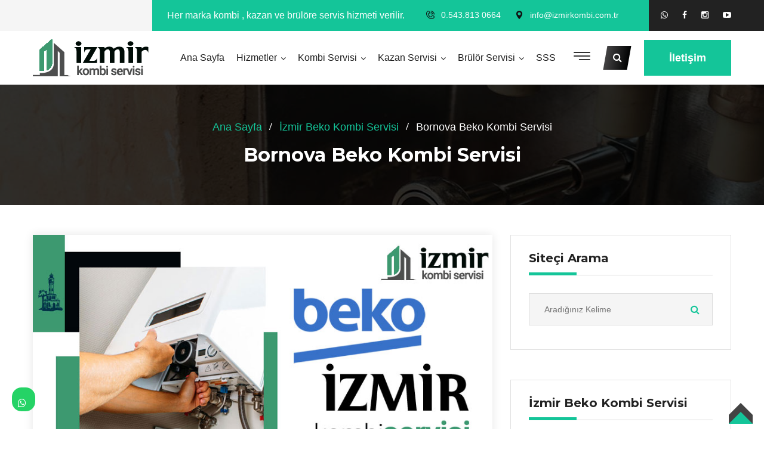

--- FILE ---
content_type: text/html; charset=UTF-8
request_url: https://www.izmirkombi.com.tr/pg_511_Beko-Kombi-Servisi-Bornova
body_size: 9136
content:
<!DOCTYPE html>
<html>
					 					 					 
					 					 					 
					 
					 <html xmlns="https://www.w3.org/1999/xhtml" lang="tr-TR">
					 
					 <head>
					 	<!-- Global site tag (gtag.js) - Google Analytics -->
<script async src="https://www.googletagmanager.com/gtag/js?id=G-XBDTVVXL1T"></script>
<script>
  window.dataLayer = window.dataLayer || [];
  function gtag(){dataLayer.push(arguments);}
  gtag('js', new Date());

  gtag('config', 'G-XBDTVVXL1T');
</script>
					 
					 <meta http-equiv="Content-Type" content="text/html; charset=UTF-8" />
					 
					 	
					 		
					 		<title>
					 		Bornova Beko Kombi Servisi | &#9742;&#65039; 0.543.813 0664					 	 	
					 	 	 
					 		</title>

<meta name="description" content=" &#9742;&#65039; 0.543.813 0664 | Beko Kombi İçin Anında Hizmet Garantisi, 7/24 Teknik Servis.">
<meta name="keywords" content="Kombi Servisi, Kombi Tamir, Kombi Bakım, Kombi Temizliği  "/>
<META NAME="author" CONTENT="Kayhan Kılıç;info@izmirkombi.com.tr">
<META NAME="subject" CONTENT="İzmir Kombi Kazan Brülör  Servisi">
<meta name="contact" content="info@izmirkombi.com.tr">
<META NAME="Geography" CONTENT="Merkez Mah.  Konak  İzmir">
<meta name=”geo.region” content=”TR” />
<meta name=”geo.placename” content="İzmir" />
<meta name="language" CONTENT="Türkçe">
<meta name="copyright" CONTENT="İzmir Kombi Kazan Brülör  Servisi">
<META NAME="zipcode" CONTENT="35530">
<META NAME="city" CONTENT="İzmir">
<META NAME="country" CONTENT="Türkiye">
<META NAME="Designer" CONTENT="Tamer Yüksel">
<meta name="google-site-verification" content="zfsDXij5q29b1slN23_GfzrTIk5oPxi8Lqc9Tsl0X-A" /><meta name="yandex-verification" content="eaf48beaccf15f3c" /><link rel="author" href="https://plus.google.com/111115040455611312840" />
<META NAME="Publisher" CONTENT="Ankara Hosting Grafik Tasarım">
<meta name="revisit-after" content="10 days">
<meta name="robots" content="index, follow">
<meta name="googlebot" content="index, follow">
<meta property="datePublished"  content="2023-03-10">
<meta name="abstract" content="İzmir kombi servisi olarak tüm markaların kombi, kazan ve brülör  ürünlerin her türlü arıza tamir ve bakımını yapmaktayız">
<meta name="twitter:site" content="@.">  
<meta name="twitter:creator" content=".">
<meta name="distribution" content="global">
<meta name="generator" content="UltraEdit">
<meta name="rating" CONTENT="general">
<meta name="host" CONTENT="www.ankarahosting.com">
<meta name="web_author" content="Tamer Yüksel">
<meta name="reply-to" content="info@izmirkombi.com.tr">

<meta property="fb:app_id" content=""> 
<meta property="article:author" content="https://www.facebook.com/ankarahosting">  
<meta property="article:publisher" content="https://www.facebook.com/ankarahosting">
<meta property="og:url" content="http://www.izmirkombi.com.tr" />
<meta property="og:type" content="website" />
<meta property="og:title" content="Bornova Beko Kombi Servisi" />
<meta property="og:description" content="Beko Kombi İçin Anında Hizmet Garantisi, 7/24 Teknik Servis." />
<meta property="og:image"   content="http://www.izmirkombi.com.tr" />
  
<meta name="dc.language" CONTENT="TR">
<meta name="dc.source" CONTENT="http://izmirkombi.com.tr">
<meta name="dc.title" CONTENT="İzmir Kombi Kazan Brülör  Servisi">
<meta name="dc.description" CONTENT="İzmir kombi servisi olarak tüm markaların kombi, kazan ve brülör  ürünlerin her türlü arıza tamir ve bakımını yapmaktayız">

<link rel="author" href="https://plus.google.com/111115040455611312840" />
<link href="image/favicon.png" rel="shortcut icon" type="image/x-icon"/>
<link rel="canonical" href="http://izmirkombi.com.tr/" />
<link rel="canonical" href="https://izmirkombi.com.tr/" />
<link rel="canonical" href="http://www.izmirkombi.com.tr/" />	
<link  rel="alternate" hreflang="TR" />	
<!-- İzmir Kombi Kanstr -->
<meta charset="utf-8">
<link href="css/bootstrap.css" rel="stylesheet">
<link href="css/style.css" rel="stylesheet">
<link href="css/responsive.css" rel="stylesheet">
<link href="https://fonts.googleapis.com/css2?family=Montserrat:wght@100;200;300;400;500;600;700;800;900&amp;family=Roboto:wght@100;300;400;500;700;900&amp;display=swap" rel="stylesheet">
<link id="theme-color-file" href="css/color-themes/teal-theme.css" rel="stylesheet">
<meta http-equiv="X-UA-Compatible" content="IE=edge">
<meta name="viewport" content="width=device-width, initial-scale=1.0, maximum-scale=1.0, user-scalable=0">
		


</head>

<body>
<div class="page-wrapper">
 	 <header class="main-header header-style-two">
    									
    								     								 <div class="header-top">
            <div class="auto-container">
                <div class="inner-container clearfix">
                    
                    <div class="top-left clearfix">
						<div class="text">Her marka kombi , kazan ve brülöre  servis hizmeti verilir.</div>
                    </div>
					 
                    <div class="top-right clearfix">
						<ul class="top-list">
							<li><span class="icon flaticon-telephone"></span><a href="tel:0.543.813 0664">0.543.813 0664</a></li>
							<li><span class="icon flaticon-maps-and-flags"></span><a href="mailto:info@izmirkombi.com.tr">info@izmirkombi.com.tr</a></li>
						</ul> 
						<ul class="social-box">
																
															 																<li><a title="WhatsApp Web" target="_blank" href="https://web.whatsapp.com/send?phone=9+0.543.813 0664&text="><i class="fa fa-whatsapp"></i></a></li>
															  									
              	<li><a target="_blank"  title="Facebook Sayfamız" href="https://www.facebook.com/ankarahosting"  class="fa fa-facebook-f"></a></li>
							 
							<li><a target="_blank"  title="Instagram Sayfamız" href="https://www.instagram.com/2148" class="fa fa-instagram"></a></li>
							 <li><a target="_blank"  title="YouTube Sayfamız" href="https://www.youtube.com/channel/."  class="fa fa-youtube-play"></a></li>
						</ul>
					</div>
					
                </div>
            </div>
        </div>
        
           								  									
    	
        <div class="header-upper">
            <div class="auto-container">
                <div class="clearfix">                    
				 
					<div class="pull-left logo-box">
						<div class="logo"><a href="index.php"><img src="images/logo.png" alt="İzmir Kombi Kazan Brülör  Servisi"  ></a></div>
					</div>					
                    <div class="pull-right upper-right clearfix">
                        <div class="nav-outer clearfix">
							 
							<div class="mobile-nav-toggler"><span class="icon flaticon-menu-2"></span></div>
					
							<nav class="main-menu show navbar-expand-md">
								<div class="navbar-header">
									<button class="navbar-toggler" type="button" data-toggle="collapse" data-target="#navbarSupportedContent" aria-controls="navbarSupportedContent" aria-expanded="false" aria-label="Toggle navigation">
										<span class="icon-bar"></span>
										<span class="icon-bar"></span>
										<span class="icon-bar"></span>
									</button>
								</div>



								
								<div class="navbar-collapse collapse clearfix" id="navbarSupportedContent">
									<ul class="navigation clearfix">
										
										<li ><a href="index.php">Ana Sayfa</a></li>
										<li class=" dropdown"><a href="#">Hizmetler</a>
											<ul>									
											
												 
														<li class="dropdown"><a href="#">Ana Hizmetler</a>
													<ul>
														<li><a href="mdl_kombi-servisi">İzmir Kombi Servisi</a></li>
														<li><a href="mdl_kazan-servisi">İzmir Kazan Servisi</a></li>
														<li><a href="mdl_brulor-servisi">İzmir Brülör Servisi</a></li>
													</ul>
												
												</li>
												 
					<li><a href="pg_26_kombi-servisi">Kombi Servisi</a></li> 
						
					
					
					<li><a href="pg_19_kombi-bakimi">Kombi Bakımı</a></li> 
						
					
					
					<li><a href="pg_20_petek-temizligi">Petek Temizliği</a></li> 
						
					
					
					<li><a href="pg_21_kazan-servisi">Kazan Servisi</a></li> 
						
					
					
					<li><a href="pg_23_baca-gazi-analizi">Baca Gazı Analizi </a></li> 
						
					
					
					<li><a href="pg_22_brulor-servisi">Brülör Servisi</a></li> 
						
					
																</ul>
										</li>									 
										<li class=" dropdown"><a href="#">Kombi Servisi</a>
											<ul>
													<li class="dropdown"><a href="#">Kombi Servisi</a>
													<ul>
														<li><a href="kategori_80_1_izmir-kombi-servisi">İzmir Kombi Servisi</a></li><li><a href="kategori_81_1_izmir-kombi-bakimi">İzmir Kombi Bakımı</a></li><li><a href="kategori_82_1_izmir-kombi-tamiri">İzmir Kombi Tamiri</a></li><li><a href="kategori_83_1_izmir-acil-kombi-servisi">İzmir Acil Kombi Servisi</a></li><li><a href="kategori_84_1_izmir-petek-temizleme">İzmir Petek Temizleme</a></li><li><a href="kategori_85_1_izmir-petek-bakimi">İzmir Petek Bakımı</a></li><li><a href="kategori_86_1_izmir-kombi-montaji">İzmir Kombi Montajı</a></li><li><a href="kategori_87_1_izmir-kombi-demontaji">İzmir Kombi Demontajı</a></li><li><a href="kategori_88_1_izmir-724-acil-kombi-servisi">İzmir 724 Acil Kombi Servisi</a></li>													</ul>
												</li>
												<li><a href="kategori_17_1_izmir-kombi-servisi">İzmir Kombi Servisi</a></li><li><a href="kategori_20_1_izmir-airfel-kombi-servisi">İzmir Airfel Kombi Servisi</a></li><li><a href="kategori_21_1_izmir-alarko-kombi-servisi">İzmir Alarko Kombi Servisi</a></li><li><a href="kategori_22_1_izmir-arcelik-kombi-servisi">İzmir Arçelik Kombi Servisi</a></li><li><a href="kategori_23_1_izmir-ariston-kombi-servisi">İzmir Ariston Kombi Servisi</a></li><li><a href="kategori_25_1_izmir-baymak-kombi-servisi">İzmir Baymak Kombi Servisi</a></li><li><a href="kategori_24_1_izmir-baykan-kombi-servisi">İzmir Baykan Kombi Servisi</a></li><li><a href="kategori_26_1_izmir-beko-kombi-servisi">İzmir Beko Kombi Servisi</a></li><li><a href="kategori_115_1_izmir-beretta-kombi-servisi">İzmir Beretta Kombi Servisi</a></li><li><a href="kategori_27_1_izmir-bosch-kombi-servisi">İzmir Bosch Kombi Servisi</a></li><li><a href="kategori_28_1_izmir-buderus-kombi-servisi">İzmir Buderus Kombi Servisi</a></li><li><a href="kategori_29_1_izmir-copa-kombi-servisi">İzmir Copa Kombi Servisi</a></li><li><a href="kategori_30_1_izmir-daikin-kombi-servisi">İzmir Daikin Kombi Servisi</a></li><li><a href="kategori_31_1_izmir-daylux-kombi-servisi">İzmir Daylux Kombi Servisi</a></li><li><a href="kategori_32_1_izmir-demirdokum-kombi-servisi">İzmir Demirdöküm Kombi Servisi</a></li><li><a href="kategori_33_1_izmir-dogsan-kombi-servisi">İzmir Doğsan Kombi Servisi</a></li><li><a href="kategori_34_1_izmir-dolcevita-kombi-servisi">İzmir Dolcevita Kombi Servisi</a></li><li><a href="kategori_35_1_izmir-eca-kombi-servisi">İzmir ECA Kombi Servisi</a></li><li><a href="kategori_36_1_izmir-ferroli-kombi-servisi">İzmir Ferroli Kombi Servisi</a></li><li><a href="kategori_37_1_izmir-isisan-kombi-servisi">İzmir Isısan Kombi Servisi</a></li><li><a href="kategori_38_1_izmir-immergas-kombi-servisi">İzmir İmmergas Kombi Servisi</a></li><li><a href="kategori_39_1_izmir-lambert-kombi-servisi">İzmir Lambert Kombi Servisi</a></li><li><a href="kategori_40_1_izmir-maktek-kombi-servisi">İzmir Maktek Kombi Servisi</a></li><li><a href="kategori_41_1_izmir-protherm-kombi-servisi">İzmir Protherm Kombi Servisi</a></li><li><a href="kategori_42_1_izmir-sanica-kombi-servisi">İzmir Sanica Kombi Servisi</a></li><li><a href="kategori_43_1_izmir-susler-kombi-servisi">İzmir Süsler Kombi Servisi</a></li><li><a href="kategori_44_1_izmir-termodinamik-kombi-servisi">İzmir Termodinamik Kombi Servisi</a></li><li><a href="kategori_45_1_izmir-termoteknik-kombi-servisi">İzmir Termoteknik Kombi Servisi</a></li><li><a href="kategori_46_1_izmir-thermex-kombi-servisi">İzmir Thermex Kombi Servisi</a></li><li><a href="kategori_47_1_izmir-vaillant-kombi-servisi">İzmir Vaillant Kombi Servisi</a></li><li><a href="kategori_48_1_izmir-viessmann-kombi-servisi">İzmir Viessmann Kombi Servisi</a></li><li><a href="kategori_49_1_izmir-warmhaus-kombi-servisi">İzmir Warmhaus Kombi Servisi</a></li><li><a href="kategori_114_1_izmir-wolf-kombi-servisi">İzmir Wolf Kombi Servisi</a></li><li><a href="kategori_16_1_kombi-servisi">Kombi Servisi</a></li>											</ul>
										</li>
										<li class=" dropdown"><a href="#">Kazan Servisi</a>
											<ul>
												<li><a href="kategori_18_1_izmir-kazan-servisi">İzmir Kazan Servisi</a></li><li><a href="kategori_50_1_izmir-viessmann-kazan-servisi">İzmir Viessmann Kazan Servisi</a></li><li><a href="kategori_51_1_izmir-baymak-kazan-servisi">İzmir Baymak Kazan Servisi</a></li><li><a href="kategori_52_1_izmir-vaillant-kazan-servisi">İzmir Vaillant Kazan Servisi</a></li><li><a href="kategori_53_1_izmir-buderus-kazan-servisi">İzmir Buderus Kazan Servisi</a></li><li><a href="kategori_54_1_izmir-erensan-kazan-servisi">İzmir Erensan Kazan Servisi</a></li><li><a href="kategori_55_1_izmir-alarko-kazan-servisi">İzmir Alarko Kazan Servisi</a></li><li><a href="kategori_56_1_izmir-ferroli-kazan-servisi">İzmir Ferroli Kazan Servisi</a></li><li><a href="kategori_57_1_izmir-gokce-kazan-servisi">İzmir Gökçe Kazan Servisi</a></li><li><a href="kategori_58_1_izmir-ecostar-kazan-servisi">İzmir Ecostar Kazan Servisi</a></li>											</ul>
										</li>
										<li class=" dropdown"><a href="#">Brülör Servisi</a>
											<ul>
												<li><a href="kategori_19_1_izmir-brulor-servisi">İzmir Brülör Servisi</a></li><li><a href="kategori_60_1_izmir-dcd-baltur-brulor-servisi">İzmir DCD Baltur Brülör Servisi</a></li><li><a href="kategori_61_1_izmir-baymak-brulor-servisi">İzmir Baymak Brülör Servisi</a></li><li><a href="kategori_62_1_izmir-flam-brulor-servisi">İzmir Flam Brülör Servisi</a></li><li><a href="kategori_63_1_izmir-uret-brulor-servisi">İzmir Üret Brülör Servisi</a></li><li><a href="kategori_65_1_izmir-gokce-brulor-servisi">İzmir Gökçe Brülör Servisi</a></li><li><a href="kategori_64_1_izmir-ecostar-brulor-servisi">İzmir Ecostar Brülör Servisi</a></li><li><a href="kategori_66_1_izmir-nuway-brulor-servisi">İzmir Nuway Brülör Servisi</a></li>											</ul>
										</li>
										 
										 
																			
																		 																		   									
											
										 <li ><a href="mdl_sss">SSS</a></li>
									 </ul>
								</div>
							</nav>
							<div class="options-box clearfix">
								<div class="nav-btn navSidebar-button"><span class="icon flaticon-menu"></span></div>
								<div class="search-box-outer">
									<div class="search-box-btn"><span class="fa fa-search"></span></div>
								</div>								
								<div class="btn-box">
									<a href="mdl_iletisim" class="theme-btn btn-style-one"><span class="txt">İletişim</span></a>
								</div>								
							</div>							
						</div>
           </div>                    
                </div>
            </div>
        </div>
        <div class="sticky-header">
            <div class="auto-container clearfix">
                <div class="logo pull-left">
                    <a href="index.php" title=""><img src="image/logo.png" alt="Kayhan Kılıç" ></a>
                </div>
                <div class="pull-right">
                    <nav class="main-menu">                        
                    </nav>
					<div class="options-box clearfix">
						<div class="search-box-outer">
							<div class="search-box-btn"><span class="fa fa-search"></span></div>
						</div>						
						<div class="btn-box">
							<a href="mdl_iletisim" class="theme-btn btn-style-one"><span class="txt">İletişim</span></a>
						</div>						
					</div>					
                </div>
            </div>
        </div>
        
        <div class="mobile-menu">
            <div class="menu-backdrop"></div>
            <div class="close-btn"><span class="icon flaticon-multiply"></span></div>
            
            <nav class="menu-box">
                <div class="nav-logo"><a href="index.php"><img src="image/logo.png" alt="İzmir Kombi Kazan Brülör  Servisi"  ></a></div>
                <div class="menu-outer"> 
				</div>
            </nav>
        </div> 
    
    </header>  <div class="xs-sidebar-group info-group">
		<div class="xs-overlay xs-bg-black"></div>
		<div class="xs-sidebar-widget">
			<div class="sidebar-widget-container">
				<div class="widget-heading">
					<a href="#" class="close-side-widget">
						X
					</a>
				</div>
				<div class="sidebar-textwidget">
					<div class="sidebar-info-contents">
						<div class="content-inner">
							<div class="logo">
								<a href="index.php"><img src="image/logo2.png" alt="İzmir Kombi Kazan Brülör  Servisi" /></a>
							</div>
							<div class="content-box">
								<h2>Hakkımızda</h2>
								<p class="text"><p align="justify">
	1 Yıl Parça Garantili Servis İmkanı İzmir  Kombi , Kazan ve Brülör tamir servisi, kombi tamiri, bakımı, onarımı, arızaları, şikayetleri, montajı . 7/24 Servis . Uzman Kadro Profesyonel Ekip</p>
</p>
								<a href="tel:0.543.813 0664" class="theme-btn btn-style-two"><span class="txt">0.543.813 0664</span></a>
							</div>
							<div class="contact-info">
								<h2İletişim</h2>
								<ul class="list-style-one"> 
									<li><span class="icon fa fa-phone"></span>0.543.813 0664</li>
									<li><span class="icon fa fa-envelope"></span>info@izmirkombi.com.tr</li>
									<li><span class="icon fa fa-clock-o"></span>7/24 Servis Hizmeti</li>
								</ul>
							</div>
							
							<ul class="social-box">
																		 																<li><a title="WhatsApp Web" target="_blank" href="https://web.whatsapp.com/send?phone=9+0.543.813 0664&text="><i class="fa fa-whatsapp"></i></a></li>
															  									
              	<li><a target="_blank"  title="Facebook Sayfamız" href="https://www.facebook.com/ankarahosting"  class="fa fa-facebook-f"></a></li>
							 
							<li><a target="_blank"  title="Instagram Sayfamız" href="https://www.instagram.com/2148" class="fa fa-instagram"></a></li>
							 <li><a target="_blank"  title="YouTube Sayfamız" href="https://www.youtube.com/channel/."  class="fa fa-youtube-play"></a></li>
						
							</ul>
						</div>
					</div>
					
				</div>
			</div>
		</div>
	</div> <section class="page-title" style="background-image: url(image/sayfa-baslik.jpg)">
    	<div class="auto-container">
			<ul class="page-breadcrumb">
				<li><a href="index.php">Ana Sayfa</a></li>
          <li><a href="kategori_26_1_izmir-beko-kombi-servisi">İzmir Beko Kombi Servisi </a></li>
          <li>Bornova Beko Kombi Servisi</li>
			</ul>
			<h2>Bornova Beko Kombi Servisi</h2>
        </div>
    </section>    
    <div class="sidebar-page-container style-two">
    	<div class="auto-container">
        	<div class="row clearfix">				
            <div class="content-side col-lg-8 col-md-12 col-sm-12">
                	<div class="blog-detail">
						<div class="inner-box">
							<div class="image">
							                                  <img class="img-responsive" src="image/genel/big/izmir-beko-kombi-servisi.jpg" alt="">
                                 						 
							</div>
							<div class="lower-content">
								 
								<h3>Beko Kombi Servisi Bornova</h3>
							<p style="text-align: justify;">
	<strong>İzmir&nbsp;</strong><strong>Beko Servisi&nbsp;</strong>olarak &ouml;zellikle kış aylarına girmeden &ouml;nce mutlaka periyodik bakımlarının yapılması gerektiği &ouml;nerilmektedir. Aksi takdirde <strong>kombi</strong> cihazlarınızda hi&ccedil; beklenmeyen arızalar oluşabilir. &Ouml;zellikle yerden ısıtmalı olan kombilerde su ka&ccedil;ağı olabilir. Tesisatını bu su ka&ccedil;ağına karşı korumak i&ccedil;in mutlaka manometre ile &ouml;l&ccedil;&uuml;m yapılması gerekmektedir.</p>
<p style="text-align: justify;">
	<strong>İzmir&nbsp;</strong><strong>Beko Servisi&nbsp;</strong>olarak mamak semtinin t&uuml;m mahallelerine ve sokaklarına hizmet g&ouml;t&uuml;rmekteyiz. <strong>Beko </strong>marka <strong>kazan sistemleri</strong>, <strong>kombi </strong>ve <strong>şofben</strong> cihazlarınıza ait her t&uuml;rl&uuml; arıza, bakım, onarım montaj ve kurulum gibi t&uuml;m işlemlerinizde&nbsp;<strong>İzmir&nbsp;</strong><strong>Beko Servisi&nbsp;</strong>olarak bir telefon kadar uzağınızdayız. &Ccedil;ağrı merkezimiz ile iletişime ge&ccedil;erek sorunlarınızı kısa s&uuml;rede &ccedil;&ouml;z&uuml;me kavuşturabilirsiniz.</p>
<p style="text-align: justify;">
	<strong>Beko</strong> marka <strong>kombi </strong>cihazınızda ses varsa atık gazı tahliye eden fan veya suyu sirk&uuml;le eden pompa bozulmuş demektir ve bu durumda sizin yapmanız gereken tek şey <strong>İzmir Beko Servisi&nbsp;</strong>ile bağlantı kurarak arızanızı ve konumunuzu bildirmek olacaktır.</p>
<p style="text-align: justify;">
	İzmir <strong>Beko </strong>Servisi gezici servis ara&ccedil;larımızda bulunan t&uuml;m cihazlar son teknoloji cihazlar olup, s&uuml;rekli olarak g&uuml;ncellenmektedir. Ayrıca at&ouml;lyemizde kullanılan t&uuml;m elektronik cihazların da d&uuml;zenli olarak kalibrasyonları yapılmakta ve g&uuml;ncellenmektedir.</p>
					 <blockquote>
									<p>
	Beko Kombi&nbsp;İ&ccedil;in Anında Hizmet Garantisi, 7/24 Teknik Servis.</p>
									<span class="quote-author"></span>
								</blockquote>
						 	</div>
						</div>
						 
						<div class="post-share-options">
							<div class="post-share-inner clearfix">
								<div class="pull-left tags"><span class="fa fa-tags"></span>									                                     <a href="tag_Kombi-Servisi">Kombi Servisi</a>
									                                    									                                     <a href="tag_-Kombi-Tamir"> Kombi Tamir</a>
									                                    									                                     <a href="tag_-Kombi-Bakım"> Kombi Bakım</a>
									                                    									                                     <a href="tag_-Kombi-Temizliği"> Kombi Temizliği</a>
									                                    </div>
								<ul class="social-box pull-right">
									 									                                 																				<table style=" margin-top:10px;border-left:0 solid #B5A3A7; border-right:0 solid #B5A3A7; border-bottom:0 solid #B5A3A7; -webkit-border-radius: 3px;-moz-border-radius: 3px;border-radius: 3px;width:150px"><tr><td><center><a onfocus="this.blur();" href="javascript:var%20d=document,f='https://www.facebook.com/share',l=d.location,e=encodeURIComponent,p='.php?src=bm&v=4&i=1335700521&u='+e(l.href)+'&t='+e(d.title);1;try{if%20(!/(.*\.)?facebook\.[.]*$/.test(l.host))throw(0);share_internal_bookmarklet(p)}catch(z)%20{a=function()%20{if%20(!window.open(f+'r'+p,'sharer','toolbar=0,status=0,resizable=1,width=626,height=436'))l.href=f+p};if%20(/Firefox/.test(navigator.userAgent))setTimeout(a,0);else{a()}}void(0)" class="yomoso" style="-webkit-border-radius: 4px;-moz-border-radius: 4px;border-radius: 4px;opacity:0.9;filter: alpha(opacity=90);display:inline-block;width:30px;height:30px;padding:0px;margin:0px;border:none;text-decoration:none;background-image:url(https://www.ankarahosting.com/sosyal/fb-paylas2.png)"></a></center></td><td><center>
									                                 									                            																												         									<!-- Kod İçerisinde Değişiklik Yapmayın -->
									                                 									                            																												         									<a onfocus="this.blur();" href="javascript:(function(){var hght=400;var wdth=490; var nmbr=Number((window.screen.width-wdth)/3);var hghts=Number((window.screen.height-hght)/3);window.open('https://plusone.google.com/_/+1/confirm?hl=tr&url='+encodeURIComponent(location.href)+'&title='+encodeURIComponent(document.title),'','width='+wdth+',height='+hght+',left='+nmbr+',top='+hghts+',scrollbars=no');})();" style="cursor:pointer;display: inline-block;background-color: transparent;background-image: url(https://www.ankarahosting.com/sosyal/g-paylas2.png);width:30px;height:30px;margin: 0px;padding: 0px;font-size: 100%;text-decoration: none;opacity:0.8;filter: alpha(opacity=80);border:none;-webkit-border-radius: 5px;-moz-border-radius: 5px;border-radius: 5px;" class="yomoso"></a></center></td><td>
									                                 									                            																												         									<center><a onfocus="this.blur();" href="javascript:(function(){window.twttr=window.twttr||{};var D=550,A=450,C=screen.height,B=screen.width,H=Math.round((B/2)-(D/2)),G=0,F=document,E;if(C>A){G=Math.round((C/2)-(A/2))}window.twttr.shareWin=window.open('https://twitter.com/share','','left='+H+',top='+G+',width='+D+',height='+A+',personalbar=0,toolbar=0,scrollbars=1,resizable=1');E=F.createElement('script');E.src='https://platform.twitter.com/bookmarklets/share.js?v=1';F.getElementsByTagName('head')[0].appendChild(E)}());" class="yomoso" style="-webkit-border-radius: 4px;-moz-border-radius: 4px;border-radius: 4px;opacity:0.9;filter: alpha(opacity=90);display:inline-block;width:30px;height:30px;padding:0px;margin:0px;border:none;text-decoration:none;background-image:url(https://www.ankarahosting.com/sosyal/t-paylas2.png)"></a></center>
									                                 									                            																												         									</td><td><center>
									                                 									                            																												         									<a onfocus="this.blur();" href="javascript:void((function()%7Bvar%20e=document.createElement('script');e.setAttribute('type','text/javascript');e.setAttribute('charset','UTF-8');e.setAttribute('src','https://assets.pinterest.com/js/pinmarklet.js?r='+Math.random()*99999999);document.body.appendChild(e)%7D)());" class="yomoso" style="-webkit-border-radius: 4px;-moz-border-radius: 4px;border-radius: 4px;opacity:0.9;filter: alpha(opacity=90);display:inline-block;width:30px;height:30px;padding:0px;margin:0px;border:none;text-decoration:none;background-image:url(https://www.ankarahosting.com/sosyal/p-paylas2.png)"></a></center></td></tr>
									                                 									                            																												         			</table>
									                                 								  	 
								</ul>
							</div>
						</div>
						 
						 
						
						
						
					</div>
				</div>
				
				   <div class="sidebar-side col-lg-4 col-md-12 col-sm-12">
         	<aside class="sidebar sticky-top">
					
						<div class="sidebar-widget search-box">
							<div class="widget-content">
								<div class="sidebar-title">
									<h4>Siteçi Arama</h4>
								</div>
								<form action="mdl_ara"  method="post">
									<div class="form-group">
										<input type="search" name="kelime" placeholder="Aradığınız Kelime">
										<button type="submit"><span class="icon fa fa-search"></span></button>
										 <input type='hidden' id="searchsubmit"  name='tur'  value='1'>
									</div>
								</form>
							</div>
						</div>
	
						
						
						   		 		 			 		 			 		 		 		 	 			 		 	   		 		 			 		 			 		 		 		 	 			 		
								<div class="sidebar-widget categories-widget">
							<div class="widget-content">
								<div class="sidebar-title">
									<h4>İzmir Beko Kombi Servisi</h4>
								</div>
								<ul class="blog-cat">
									 		
                  <li><a href="pg_500_izmir-beko-kombi-servisi">İzmir Beko Kombi Servisi </a></li>
                 		
                  <li><a href="pg_501_alaybey-beko-kombi-servisi">Alaybey Beko Kombi Servisi </a></li>
                 		
                  <li><a href="pg_502_aliaga-beko-kombi-servisi">Aliağa Beko Kombi Servisi </a></li>
                 		
                  <li><a href="pg_503_alpaslan-beko-kombi-servisi">Alpaslan Beko Kombi Servisi </a></li>
                 		
                  <li><a href="pg_504_alsancak-beko-kombi-servisi">Alsancak Beko Kombi Servisi </a></li>
                 		
                  <li><a href="pg_505_altindag-beko-kombi-servisi">Altındağ Beko Kombi Servisi </a></li>
                 		
                  <li><a href="pg_506_atakoy-beko-kombi-servisi">Ataköy Beko Kombi Servisi </a></li>
                 		
                  <li><a href="pg_507_balcova-beko-kombi-servisi">Balçova Beko Kombi Servisi </a></li>
                 		
                  <li><a href="pg_508_basmane-beko-kombi-servisi">Basmane Beko Kombi Servisi </a></li>
                 		
                  <li><a href="pg_509_degirmendere-beko-kombi-servisi">Değirmendere Beko Kombi Servisi </a></li>
                 		
                  <li><a href="pg_510_bayrakli-beko-kombi-servisi">Bayraklı Beko Kombi Servisi </a></li>
                 		
                  <li><a href="pg_511_bornova-beko-kombi-servisi">Bornova Beko Kombi Servisi </a></li>
                 		
                  <li><a href="pg_512_buca-beko-kombi-servisi">Buca Beko Kombi Servisi </a></li>
                 		
                  <li><a href="pg_513_buyukcigli-beko-kombi-servisi">Büyükçiğli Beko Kombi Servisi </a></li>
                 		
                  <li><a href="pg_514_denizbostanlisi-beko-kombi-servisi">Denizbostanlısı Beko Kombi Servisi </a></li>
                 		
                  <li><a href="pg_515_camdibi-beko-kombi-servisi">Çamdibi Beko Kombi Servisi </a></li>
                 		
                  <li><a href="pg_516_cesme-beko-kombi-servisi">Çeşme Beko Kombi Servisi </a></li>
                 		
                  <li><a href="pg_517_cigli-beko-kombi-servisi">Çiğli Beko Kombi Servisi </a></li>
                 		
                  <li><a href="pg_518_degirmendere-beko-kombi-servisi">Değirmendere Beko Kombi Servisi </a></li>
                 		
                  <li><a href="pg_519_denizbostanlisi-beko-kombi-servisi">Denizbostanlısı Beko Kombi Servisi </a></li>
                 		
                  <li><a href="pg_520_egekent-beko-kombi-servisi">Egekent Beko Kombi Servisi </a></li>
                 		
                  <li><a href="pg_521_esrefpasa-beko-kombi-servisi">Eşrefpaşa Beko Kombi Servisi </a></li>
                 		
                  <li><a href="pg_522_fahrettin-altay-beko-kombi-servisi">Fahrettin Altay Beko Kombi Servisi </a></li>
                 		
                  <li><a href="pg_523_foca-beko-kombi-servisi">Foça Beko Kombi Servisi </a></li>
                 		
                  <li><a href="pg_524_gaziemir-beko-kombi-servisi">Gaziemir Beko Kombi Servisi </a></li>
                 		
                  <li><a href="pg_525_gorece-beko-kombi-servisi">Görece Beko Kombi Servisi </a></li>
                 		
                  <li><a href="pg_526_gultepe-beko-kombi-servisi">Gültepe Beko Kombi Servisi </a></li>
                 		
                  <li><a href="pg_527_altindag-beko-kombi-servisi">Altındağ Beko Kombi Servisi </a></li>
                 		
                  <li><a href="pg_528_gumuldur-beko-kombi-servisi">Gümüldür Beko Kombi Servisi </a></li>
                 		
                  <li><a href="pg_529_gumuspala-beko-kombi-servisi">Gümüşpala Beko Kombi Servisi </a></li>
                 		
                  <li><a href="pg_530_gurcesme-beko-kombi-servisi">Gürçeşme Beko Kombi Servisi </a></li>
                 		
                  <li><a href="pg_531_guzelbahce-beko-kombi-servisi">Güzelbahçe  Beko Kombi Servisi </a></li>
                 		
                  <li><a href="pg_532_guzelyali-beko-kombi-servisi">Güzelyalı Beko Kombi Servisi </a></li>
                 		
                  <li><a href="pg_533_harmandali-beko-kombi-servisi">Harmandalı Beko Kombi Servisi </a></li>
                 		
                  <li><a href="pg_534_hatay-beko-kombi-servisi">Hatay Beko Kombi Servisi </a></li>
                 		
                  <li><a href="pg_535_hurriyet-beko-kombi-servisi">Hürriyet Beko Kombi Servisi </a></li>
                 		
                  <li><a href="pg_536_isikkent-beko-kombi-servisi">Işıkkent Beko Kombi Servisi </a></li>
                 		
                  <li><a href="pg_537_kahramanlar-beko-kombi-servisi">Kahramanlar Beko Kombi Servisi </a></li>
                 		
                  <li><a href="pg_538_karabaglar-beko-kombi-servisi">Karabağlar Beko Kombi Servisi </a></li>
                 		
                  <li><a href="pg_539_karsiyaka-beko-kombi-servisi">Karşıyaka Beko Kombi Servisi </a></li>
                 		
                  <li><a href="pg_540_kemeralti-beko-kombi-servisi">Kemeraltı Beko Kombi Servisi </a></li>
                 		
                  <li><a href="pg_541_konak-beko-kombi-servisi">Konak Beko Kombi Servisi </a></li>
                 		
                  <li><a href="pg_542_kucukyali-beko-kombi-servisi">Küçükyalı Beko Kombi Servisi </a></li>
                 		
                  <li><a href="pg_543_mavisehir-beko-kombi-servisi">Mavişehir Beko Kombi Servisi </a></li>
                 		
                  <li><a href="pg_544_menemen-beko-kombi-servisi">Menemen Beko Kombi Servisi </a></li>
                 		
                  <li><a href="pg_545_pasaport-beko-kombi-servisi">Pasaport Beko Kombi Servisi </a></li>
                 		
                  <li><a href="pg_546_semikler-beko-kombi-servisi">Şemikler Beko Kombi Servisi </a></li>
                 		
                  <li><a href="pg_547_uckuyular-beko-kombi-servisi">Üçkuyular Beko Kombi Servisi </a></li>
                 		
                  <li><a href="pg_548_yeni-girne-beko-kombi-servisi">Yeni Girne Beko Kombi Servisi </a></li>
                 		
                  <li><a href="pg_549_urla-beko-kombi-servisi">Urla Beko Kombi Servisi </a></li>
                 	 	
								</ul>
							</div>
						</div>
							 
							
								
								
								
								
								
								
								
								
								
							
								
								
								
								
								
								
								
								 
								
								
								
			
			            		
		
	
		<div class="sidebar-widget popular-tags">
							<div class="widget-content">
								<div class="sidebar-title">
									<h4>Etiketler</h4>
								</div>
								  	 
                                         <a href="tag_Kombi-Servisi">Kombi Servisi</a>
                                	      	 
                                         <a href="tag_-Kombi-Tamir"> Kombi Tamir</a>
                                	      	 
                                         <a href="tag_-Kombi-Bakım"> Kombi Bakım</a>
                                	      	 
                                         <a href="tag_-Kombi-Temizliği"> Kombi Temizliği</a>
                                	      	 
                                         <a href="tag_Kazan-Servisi">Kazan Servisi</a>
                                	      	 
                                         <a href="tag_Viessmann-Kazan-Servisi">Viessmann Kazan Servisi</a>
                                	      	 
                                         <a href="tag_Baymak-Kazan-Servisi">Baymak Kazan Servisi</a>
                                	      	 
                                         <a href="tag_Vaillant-Kazan-Servisi">Vaillant Kazan Servisi</a>
                                	      	 
                                         <a href="tag_Buderus-Kazan-Servisi">Buderus Kazan Servisi</a>
                                	      	 
                                         <a href="tag_Erensan-Kazan-Servisi">Erensan Kazan Servisi</a>
                                	      	 
                                         <a href="tag_Alarko-Kazan-Servisi">Alarko Kazan Servisi</a>
                                	      	 
                                         <a href="tag_Ferroli-Kazan-Servisi">Ferroli Kazan Servisi</a>
                                	      	 
                                         <a href="tag_Gökçe-Kazan-Servisi">Gökçe Kazan Servisi</a>
                                	      	 
                                         <a href="tag_Ecostar-Kazan-Servisi">Ecostar Kazan Servisi</a>
                                	      	 
                                         <a href="tag_Brülör-Servisi">Brülör Servisi</a>
                                	      	 
                                         <a href="tag_-Brülör-Montajı"> Brülör Montajı</a>
                                	      	 
                                         <a href="tag_Brülör-Servisi-DCD-Baltur">Brülör Servisi DCD Baltur</a>
                                	      	 
                                         <a href="tag_Brülör-Servisi-Baymak">Brülör Servisi Baymak</a>
                                	      	 
                                         <a href="tag_Brülör-Servisi-Flam">Brülör Servisi Flam</a>
                                	      	 
                                         <a href="tag_Brülör-Servisi-Üret">Brülör Servisi Üret</a>
                                	      	 
                                         <a href="tag_Brülör-Servisi-Ecostar">Brülör Servisi Ecostar</a>
                                	      	 
                                         <a href="tag_Brülör-Servisi-Gökçe">Brülör Servisi Gökçe</a>
                                	      	 
                                         <a href="tag_Brülör-Servisi-Nu-Way">Brülör Servisi Nu-Way</a>
                                	      	 
                                         <a href="tag_Kombi-Servisi-">Kombi Servisi </a>
                                	      	 
                                         <a href="tag_-Kombi-Bakımı"> Kombi Bakımı</a>
                                	      	 
                                         <a href="tag_--Kombi--Montajı">  Kombi  Montajı</a>
                                	      	 
                                         <a href="tag_-Kombi-Demontajı"> Kombi Demontajı</a>
                                	      	 
                                         <a href="tag_-Kombi-Tamiri"> Kombi Tamiri</a>
                                	      	 
                                         <a href="tag_-Acil-Kombi-Servisi"> Acil Kombi Servisi</a>
                                	      	 
                                         <a href="tag_-Petek-Temizliği"> Petek Temizliği</a>
                                	      	 
                                         <a href="tag_-Petek-Bakımı"> Petek Bakımı</a>
                                	      	 
                                         <a href="tag_-724-Acil-Kombi-Servisi"> 724 Acil Kombi Servisi</a>
                                	        
							</div>
						</div>
						
						
						
	  
	
                            
                            
	
	
								
								
							
						
					 
						 
					 
					
					</aside>
				</div>
				
				
			              
				
			</div>
		</div> 
 
    
 
	
		
	
	
	
	
	
								
								
								
								
								
								
				    <footer class="main-footer" style="background-image:url(images/background/5.jpg)">
		  
		 
		<div class="footer-bottom">
			<div class="auto-container">
				<div class="row clearfix">
				 
					<div class="column col-lg-6 col-md-12 col-sm-12">
						<div class="copyright"> &copy; İzmir Kombi Kazan Brülör  Servisi 2003- 2024</div>
					</div> 
					<div class="column col-lg-6 col-md-12 col-sm-12">
						<!-- Social Box -->
						<ul class="social-box">
							Tasarım <a target="_blank" href="https://www.AnkaraHosting.com">Ankara Hosting</a>
							 
						</ul>
					</div>
				</div>
			</div>
		</div>
		
	  </footer>
	 
</div>
 
 
<div class="search-popup">
	<button class="close-search style-two"><span class="flaticon-multiply"></span></button>
	<button class="close-search"><span class="flaticon-multiply"></span></button>
	<form action="mdl_ara"   method="post">
		<div class="form-group">
			<input type="search" name="kelime" placeholder="Aradığınız Kelime">
			<button type="submit"><i class="fa fa-search"></i></button>
			<input type='hidden' id="searchsubmit"  name='tur'  value='1'>
		</div>
	</form>
</div>
 
<style>#callnowbutton { display: none;}@media screen and (max-width:650px) { #callnowbutton { display: block; height: 80px; position: fixed; width: 100%; left: 0; bottom: -20px; border-top: 0px solid #3d9970; background: 10px #3d9970; background-image: url('https://www.ankarahosting.net/image/tikla-ara.png'); background-repeat: no-repeat; background-position: center; text-decoration: none; box-shadow: 0 0 5px #888; -webkit-box-shadow: 0 0 5px #888; -moz-box-shadow: 0 0 9px #888; z-index: 9999; }}</style><a href="tel:0.543.813 0664" onclick="_gaq.push(['_trackEvent', 'Contact', 'Call Now Button', 'Phone']);" id="callnowbutton"><center><font size="6" face="Comic Sans MS" color="#0000ff"></font></center>&nbsp;</a>
 	<div class="ContactStickButtons left"> 
 	          												  	         										<a href="https://web.whatsapp.com/send?phone=90+0.543.813 0664&text=Merhaba" target="_blank" class="WhatsApp"><i class="fa fa-whatsapp"></i> </a>
 	         	
 	         									 	         	 </div> 
 	<link rel="stylesheet" href="css/layout.min0c94.css">
<div class="back-to-top scroll-to-target show-back-to-top" data-target="html">TOP</div>

<script src="js/jquery.js"></script>

<script src="js/popper.min.js"></script>
<script src="js/bootstrap.min.js"></script>
<script src="js/jquery.mCustomScrollbar.concat.min.js"></script>
<script src="js/jquery.fancybox.js"></script>
<script src="js/appear.js"></script>
<script src="js/nav-tool.js"></script>
<script src="js/mixitup.js"></script>
<script src="js/owl.js"></script>
<script src="js/wow.js"></script>
<script src="js/tilt.jquery.min.js"></script>
<script src="js/jquery-ui.js"></script>
<script src="js/script.js"></script>
<script src="js/color-settings.js"></script>
<!-- Global site tag (gtag.js) - Google Analytics -->
<script async src="https://www.googletagmanager.com/gtag/js?id=G-XBDTVVXL1T"></script>
<script>
  window.dataLayer = window.dataLayer || [];
  function gtag(){dataLayer.push(arguments);}
  gtag('js', new Date());

  gtag('config', 'G-XBDTVVXL1T');
</script>
</body>

</html>

--- FILE ---
content_type: text/css
request_url: https://www.izmirkombi.com.tr/css/color-themes/teal-theme.css
body_size: 1668
content:
@charset "utf-8";
/* CSS Document */

a,
.theme_color,
.btn-style-three:hover,
.main-header .info-box .icon-box,
.list-style-one li .icon,
.sec-title .title,
.btn-style-six:hover,
.service-block .inner-box .icon,
.fact-counter .column .inner .icon,
.main-slider .play-box .play-button span,
.main-menu .navigation > li > ul > li:hover > a,
.project-section .filters .filter.active,
.project-section .filters .filter:hover,
.team-block .inner-box h4 a:hover,
.news-block .inner-box h4 a:hover,
.list-style-two li .icon,
.list-link li a:hover,
.main-slider-two h1 span,
.process-block .inner-box .icon,
.accordion-box .block .icon,
.price-block .inner-box .price,
.price-block .inner-box .price-list li:before,
.main-footer .request-widget .phone:hover,
.main-footer .footer-bottom .social-box li a:hover,
.main-footer .news-widget .post h6 a:hover,
.testimonial-block-two .inner-box .designation,
.news-block .inner-box .lower-content .post-info li,
.gallery-block .inner-box .lower-content h5 a:hover,
.header-top .top-right .social-box li a:hover,
.service-block-two .inner-box .lower-box h6 a:hover,
.news-block-two .inner-box .content .post-info li,
.news-block-two .inner-box h4 a:hover,
.list-style-three li:before,
.main-footer .lower-form-box .title-column .icon,
.header-style-three .search-box .form-group button,
.main-slider-three .play-box .play-button span,
.about-section-two .content-column .bold-text,
.about-section-two .images-column .text,
.service-block-three .inner-box .icon,
.service-block-three .inner-box:hover h5 a,
.choose-block .inner-box .icon,
.banner-widget .title,
.blog-cat li a:hover,
.page-breadcrumb li a,
.social-icon-one li a,
.privacy-section .date,
.service-list li .icon,
.service-list li a:hover,
.sidebar .popular-posts .post a:hover,
.testimonial-section-two .lower-text a,
.team-block-two .inner-box h5 a:hover,
.news-block-three .inner-box h4 a:hover,
.footer-style-two .news-widget .post h6 a:hover,
.footer-style-two .info-column .icon,
.sidebar .search-box .form-group button,
.news-block-four .inner-box h3 a:hover,
.blog-detail .inner-box blockquote .quote-author,
.blog-detail .post-share-options .tags a:hover,
.blog-detail .post-share-options .tags span,
.blog-detail .post-share-options .social-box li a:hover,
.blog-detail .more-posts .prev a:hover,
.blog-detail .more-posts .next a:hover,
.styled-form .form-group .check-box .terms,
.contact-info-section .info-column .icon,
.sidebar-page-container .comments-area .comment-info .comment-time:before,
.sidebar-page-container .comments-area .comment-box .theme-btn,
.news-block-four .inner-box .lower-content .post-info li,
.team-single-section .content-column .post-meta li .icon,
.news-block-three .inner-box .lower-content .post-info li .icon,
.gallery-block .inner-box .image-box .overlay-box .icon:hover,
.testimonial-block .inner-box .author-image-outer .designation,
.main-menu .navigation > li > ul > li > ul > li:hover > a,
.project-section-two .tab-btns-box .p-tab-btn:hover,
.service-detail .feature-column .inner-column .icon,
.blog-detail .inner-box .lower-content .post-info li,
.project-section-two .tab-btns-box .p-tab-btn.active-btn,
.coming-soon .emailed-form .form-group input[type="submit"],
.coming-soon .emailed-form button,
.checkout-page .payment-options li .what-paypall,
.shop-page .prod-tabs .reviews-container .rev-header .rating,
.shop-single-section .info-column .details-header .rating span,
.shop-single-section .info-column .details-header .item-price,
.shop-page .prod-tabs .add-review .rating .rate-box:hover,
.shop-page .prod-tabs .add-review .rating .rate-box:focus,
.shop-page .prod-tabs .add-review .rating .rate-box:active,
.cart-table tbody tr .remove-btn,
.checkout-page .default-links li a{
	color:#14c599;
}

.main-menu .navigation > li > ul > li > ul > li:hover > a::before,
.main-menu .navigation > li > ul > li:hover > a::before{
	text-shadow:8px 0 #14c599, -8px 0 #14c599;
}

/*Background Color*/

.clock-hour,
.clock-minute,
.btn-style-one,
.btn-style-three,
.btn-style-four,
.btn-style-six,
.btn-style-two:before,
.btn-style-five:before,
.click-indicator div:nth-child(3),
.click-indicator div:nth-child(6),
.click-indicator div:nth-child(9),
.click-indicator div:nth-child(12),
.click-indicator div:nth-child(15),
.services-section .owl-dots .owl-dot:hover,
.services-section .owl-dots .owl-dot.active,
.service-block .inner-box:hover .read-more,
.skill-section .image-column .image .text,
.main-header .main-menu .navigation > li:before,
.header-style-one:before,
.newsletter-section,
.team-block .inner-box .image,
.news-block .inner-box .image,
.news-block .inner-box h4:before,
.news-block .inner-box .image .post-date,
.news-block .inner-box:hover .read-more,
.team-block .inner-box .social-box li a:hover,
.testimonial-block .inner-box:hover::before,
.testimonial-section .owl-nav .owl-prev:hover,
.testimonial-section .owl-nav .owl-next:hover,
.header-top .inner-container:before,
.accordion-box .block .acc-btn.active,
.main-slider-two .owl-nav .owl-prev:hover,
.main-slider-two .owl-nav .owl-next:hover,
.service-block-two .inner-box .lower-box .icon,
.services-section-two .owl-dots .owl-dot:hover,
.services-section-two .owl-dots .owl-dot.active,
.process-block .inner-box:hover .process-number,
.process-block .inner-box:hover .color-layer-two,
.goal-section .image-column .image .icon-button span,
.request-quote-section .content-box .play-box .play-btn,
.service-block-two .inner-box .overlay-box .read-more:hover,
.news-block-two .inner-box:hover .read-more,
.pricing-tabs .tab-buttons .tab-btn:hover,
.news-block-two .inner-box h4:before,
.pricing-tabs .tab-buttons .tab-btn.active-btn,
.news-block-two .inner-box .image .post-date,
.news-block-two .inner-box .image,
.newsletter-form-two .form-group .submit-btn,
.fact-counter-two .column .inner .icon,
.choose-section .image-column .award-box,
.team-block-two .inner-box .image,
.team-block-two .inner-box .social-box,
.team-block-two .inner-box .lower-content:before,
.newsletter-form.style-two .form-group .submit-btn,
.news-block-three .inner-box .image,
.news-block-three .inner-box h4:before,
.footer-style-two .footer-bottom,
.privacy-section .privacy-list li:before,
.sidebar .sidebar-title h4:before,
.news-block-three .inner-box .image .post-date,
.team-single-section .content-column h2 span,
.project-detail-section .social-box .social-list li a:hover,
.social-widget .social-box li a:hover,
.sidebar .popular-tags a:hover,
.news-block-four .inner-box h3:before,
.news-block-four .inner-box .image .post-date,
.news-block-four .inner-box .image,
.blog-detail .inner-box .image,
.blog-detail .inner-box .image .post-date,
.blog-detail .inner-box h3:before,
.single-product-item .title-holder:before,
.styled-form .account-btn:hover,
.styled-form .form-group .radio-box label:before,
.styled-form .form-group .check-box input[type="checkbox"]:checked + label:before,
.about-section-two .images-column .image-two .play-box .play-button,
.main-header.header-style-three .header-lower .inner-container,
.service-detail .service-tabs .tab-btns .tab-btn:hover,
.service-detail .service-tabs .tab-btns .tab-btn.active-btn,
.project-detail-section .carousel-column .owl-nav .owl-prev:hover,
.project-detail-section .carousel-column .owl-nav .owl-next:hover,
.project-challenge-section .inner-container:before,
.news-block-four .inner-box:hover .read-more,
.project-mission-section .new-posts a:hover{
	background-color:#14c599;
}

.gallery-block .inner-box .image-box .overlay-box,
.about-section .image-column .experiance-box .box-inner{
	background-color:rgba(20,197,153,0.90);
}

.price-block .inner-box:before{
	background: -webkit-linear-gradient(to top, #060504 0%, #14c599 100%);
	background: -moz-linear-gradient(to top, #060504 0%, #14c599 100%);
	background: linear-gradient(to top, #060504 0%, #14c599 100%);
}

.cta-section-three .inner-container{
	background: #14c599;
	background: -webkit-linear-gradient(to top, #14c599 0%, #232222 100%);
	background: -moz-linear-gradient(to top, #14c599 0%, #232222 100%);
	background: linear-gradient(to top, #14c599 0%, #232222 100%);
}

.request-quote-section .content-box .play-box .ripple,
.request-quote-section .content-box .play-box .ripple:before,
.request-quote-section .content-box .play-box .ripple:after,
.goal-section .image-column .image .icon-button .ripple,
.goal-section .image-column .image .icon-button .ripple:before,
.goal-section .image-column .image .icon-button .ripple:after{
	-webkit-box-shadow: 0 0 0 0 rgba(20,197,153,0.90);
    -moz-box-shadow: 0 0 0 0 rgba(20,197,153,0.90);
    -ms-box-shadow: 0 0 0 0 rgba(20,197,153,0.90);
    -o-box-shadow: 0 0 0 0 rgba(20,197,153,0.90);
    box-shadow: 0 0 0 0 rgba(20,197,153,0.90);
}

.skills .skill-item .skill-bar .bar-inner .bar,
.back-to-top::after{
	border-bottom-color:#14c599;
}

.service-detail .service-tabs .tab-btns .tab-btn:before{
	border-top-color:#14c599;
}

/*Border Color*/

.social-icon-one li a,
.btn-style-five:hover,
.fact-counter .column .inner,
.sidebar .popular-tags a:hover,
.services-section .owl-dots .owl-dot:hover,
.services-section .owl-dots .owl-dot.active,
.gallery-block .inner-box .lower-content,
.cta-section .cta-list li:before,
.service-block .inner-box .read-more,
.service-block .inner-box,
.main-slider .title:before,
.news-block .inner-box .read-more,
.styled-form .account-btn:hover,
.service-block-three .inner-box:hover,
.news-block-two .inner-box .content .post-info li,
.news-block .inner-box .lower-content .post-info li,
.testimonial-section .owl-nav .owl-prev:hover,
.testimonial-section .owl-nav .owl-next:hover,
.main-slider-two .owl-nav .owl-prev:hover,
.main-slider-two .owl-nav .owl-next:hover,
.services-section-two .owl-dots .owl-dot:hover,
.services-section-two .owl-dots .owl-dot.active,
.news-block-two .inner-box .read-more,
.main-slider-three .title:before,
.social-widget .social-box li a:hover,
.news-block-four .inner-box .read-more,
.testimonial-block-two .inner-box .author-box,
.project-detail-section .social-box .social-list li a:hover,
.service-block-two .inner-box .overlay-box .read-more:hover,
.default-form input[type="text"]:focus,
.default-form input[type="email"]:focus,
.default-form input[type="password"]:focus,
.default-form select:focus,
.default-form textarea:focus,
.blog-detail .inner-box blockquote,
.shop-form input:focus,
.shop-form select:focus,
.shop-form textarea:focus,
.blog-detail .inner-box .lower-content .post-info li,
.news-block-four .inner-box .lower-content .post-info li,
.project-detail-section .carousel-column .owl-nav .owl-prev:hover,
.project-detail-section .carousel-column .owl-nav .owl-next:hover,
.comment-form .form-group input[type="text"]:focus,
.comment-form .form-group input[type="password"]:focus,
.comment-form .form-group input[type="tel"]:focus,
.comment-form .form-group input[type="email"]:focus,
.comment-form .form-group select:focus,
.comment-form .form-group textarea:focus{
	border-color:#14c599;
}